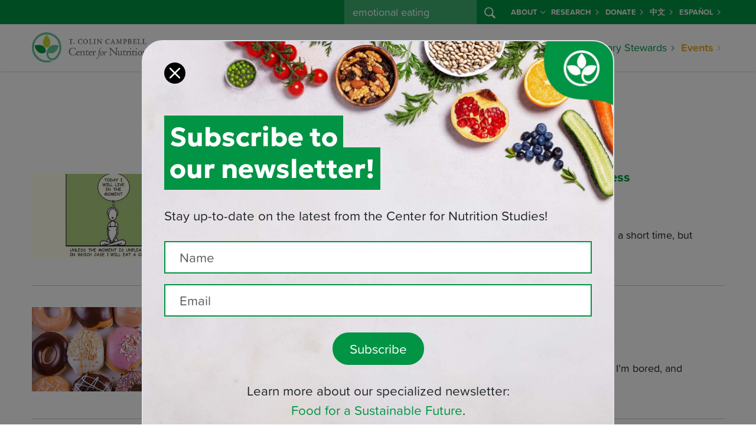

--- FILE ---
content_type: text/html; charset=UTF-8
request_url: https://nutritionstudies.org/?s=emotional+eating
body_size: 15459
content:

<!doctype html>
<html lang="en-US">
<head>
  
  <script>
  window.dataLayer = window.dataLayer || [];
</script>
<!-- Google Tag Manager -->
<script>
  (function(w, d, s, l, i) {
    w[l] = w[l] || [];
    w[l].push({
      'gtm.start': new Date().getTime(),
      event: 'gtm.js'
    });
    var f = d.getElementsByTagName(s)[0],
      j = d.createElement(s),
      dl = l != 'dataLayer' ? '&l=' + l : '';
    j.async = true;
    j.src =
      'https://www.googletagmanager.com/gtm.js?id=' + i + dl;
    f.parentNode.insertBefore(j, f);
  })(window, document, 'script', 'dataLayer', 'GTM-PVNXRRL');
</script>
<!-- End Google Tag Manager -->
  
  <script src="//cdn.trackdesk.com/tracking.js"></script>
  <script>
    (function(t, d, k) {
      (t[k] = t[k] || []).push(d);
      t[d] = t[d] || t[k].f || function() {
        (t[d].q = t[d].q || []).push(arguments)
      }
    })(window, "trackdesk", "TrackdeskObject");

    trackdesk('cns', 'click');
  </script>
  
  <meta charset="utf-8">
  <meta name="referrer" content="no-referrer-when-downgrade">
  <meta http-equiv="x-ua-compatible" content="ie=edge">
  <meta name="viewport" content="width=device-width, initial-scale=1, shrink-to-fit=no">
  
  <link rel="stylesheet" href="https://use.typekit.net/wlz3yjs.css">
  
  <link rel="apple-touch-icon" sizes="180x180" href="/apple-touch-icon.png">
  <link rel="icon" type="image/png" sizes="32x32" href="/favicon-32x32.png">
  <link rel="icon" type="image/png" sizes="16x16" href="/favicon-16x16.png">
  <link rel="manifest" href="/site.webmanifest">
  <link rel="mask-icon" href="/safari-pinned-tab.svg" color="#5bbad5">
  <meta name="msapplication-TileColor" content="#da532c">
  <meta name="theme-color" content="#ffffff">
  
  <link rel='dns-prefetch' href='//cdn.nutritionstudies.org' /><style type="text/css" id="wpml-ls-inline-styles-additional-css">.wpml-ls-slot-29 a, .wpml-ls-slot-29 a:visited { color:#009345!important; font-weight:700!important; }</style>
<meta name='robots' content='noindex, follow' />
	<style>img:is([sizes="auto" i], [sizes^="auto," i]) { contain-intrinsic-size: 3000px 1500px }</style>
	<link rel="alternate" hreflang="es-es" href="https://nutritionstudies.org/es/?s=emotional+eating" />
<link rel="alternate" hreflang="en-us" href="https://nutritionstudies.org/?s=emotional+eating" />
<link rel="alternate" hreflang="x-default" href="https://nutritionstudies.org/?s=emotional+eating" />

	<!-- This site is optimized with the Yoast SEO plugin v26.0 - https://yoast.com/wordpress/plugins/seo/ -->
	<title>You searched for emotional eating - Center for Nutrition Studies - 1</title>
	<meta property="og:locale" content="en_US" />
	<meta property="og:type" content="article" />
	<meta property="og:title" content="You searched for emotional eating - Center for Nutrition Studies - 1" />
	<meta property="og:url" content="https://nutritionstudies.org/search/emotional+eating/" />
	<meta property="og:site_name" content="Center for Nutrition Studies" />
	<meta property="og:image" content="https://cdn.nutritionstudies.org/wp-content/uploads/2016/08/center-for-nutrition-studies-logo.png" />
	<meta property="og:image:width" content="400" />
	<meta property="og:image:height" content="400" />
	<meta property="og:image:type" content="image/png" />
	<meta name="twitter:card" content="summary_large_image" />
	<meta name="twitter:title" content="You searched for emotional eating - Center for Nutrition Studies - 1" />
	<meta name="twitter:site" content="@tcolincampbellf" />
	<script type="application/ld+json" class="yoast-schema-graph">{"@context":"https://schema.org","@graph":[{"@type":["CollectionPage","SearchResultsPage"],"@id":"https://nutritionstudies.org/?s=emotional%20eating","url":"https://nutritionstudies.org/?s=emotional%20eating","name":"You searched for emotional eating - Center for Nutrition Studies - 1","isPartOf":{"@id":"https://nutritionstudies.org/#website"},"primaryImageOfPage":{"@id":"#primaryimage"},"image":{"@id":"#primaryimage"},"thumbnailUrl":"https://cdn.nutritionstudies.org/wp-content/uploads/2014/01/overcoming-emotional-eating.jpg","inLanguage":"en-US"},{"@type":"ImageObject","inLanguage":"en-US","@id":"#primaryimage","url":"https://cdn.nutritionstudies.org/wp-content/uploads/2014/01/overcoming-emotional-eating.jpg","contentUrl":"https://cdn.nutritionstudies.org/wp-content/uploads/2014/01/overcoming-emotional-eating.jpg","width":600,"height":312,"caption":"Overcoming Emotional Eating"},{"@type":"WebSite","@id":"https://nutritionstudies.org/#website","url":"https://nutritionstudies.org/","name":"Center for Nutrition Studies","description":"Food. Science. Health.","publisher":{"@id":"https://nutritionstudies.org/#organization"},"potentialAction":[{"@type":"SearchAction","target":{"@type":"EntryPoint","urlTemplate":"https://nutritionstudies.org/?s={search_term_string}"},"query-input":{"@type":"PropertyValueSpecification","valueRequired":true,"valueName":"search_term_string"}}],"inLanguage":"en-US"},{"@type":"Organization","@id":"https://nutritionstudies.org/#organization","name":"T. Colin Campbell Center for Nutrition Studies","url":"https://nutritionstudies.org/","logo":{"@type":"ImageObject","inLanguage":"en-US","@id":"https://nutritionstudies.org/#/schema/logo/image/","url":"https://cdn.nutritionstudies.org/wp-content/uploads/2025/04/cns-logo-symbol.png","contentUrl":"https://cdn.nutritionstudies.org/wp-content/uploads/2025/04/cns-logo-symbol.png","width":1376,"height":1377,"caption":"T. Colin Campbell Center for Nutrition Studies"},"image":{"@id":"https://nutritionstudies.org/#/schema/logo/image/"},"sameAs":["https://www.facebook.com/nutritionstudies","https://x.com/tcolincampbellf","https://www.instagram.com/nutritionstudies/","https://www.linkedin.com/company/t-colin-campbell-center-for-nutrition-studies","https://www.pinterest.com/tcccns","https://www.youtube.com/user/nutritionstudies"]}]}</script>
	<!-- / Yoast SEO plugin. -->


<link rel='dns-prefetch' href='//cdn.nutritionstudies.org' />
<link rel="alternate" type="application/rss+xml" title="Center for Nutrition Studies &raquo; Search Results for &#8220;emotional eating&#8221; Feed" href="https://nutritionstudies.org/search/emotional+eating/feed/rss2/" />
<script>
window._wpemojiSettings = {"baseUrl":"https:\/\/s.w.org\/images\/core\/emoji\/16.0.1\/72x72\/","ext":".png","svgUrl":"https:\/\/s.w.org\/images\/core\/emoji\/16.0.1\/svg\/","svgExt":".svg","source":{"concatemoji":"https:\/\/cdn.nutritionstudies.org\/wp-includes\/js\/wp-emoji-release.min.js?ver=6.8.2"}};
/*! This file is auto-generated */
!function(s,n){var o,i,e;function c(e){try{var t={supportTests:e,timestamp:(new Date).valueOf()};sessionStorage.setItem(o,JSON.stringify(t))}catch(e){}}function p(e,t,n){e.clearRect(0,0,e.canvas.width,e.canvas.height),e.fillText(t,0,0);var t=new Uint32Array(e.getImageData(0,0,e.canvas.width,e.canvas.height).data),a=(e.clearRect(0,0,e.canvas.width,e.canvas.height),e.fillText(n,0,0),new Uint32Array(e.getImageData(0,0,e.canvas.width,e.canvas.height).data));return t.every(function(e,t){return e===a[t]})}function u(e,t){e.clearRect(0,0,e.canvas.width,e.canvas.height),e.fillText(t,0,0);for(var n=e.getImageData(16,16,1,1),a=0;a<n.data.length;a++)if(0!==n.data[a])return!1;return!0}function f(e,t,n,a){switch(t){case"flag":return n(e,"\ud83c\udff3\ufe0f\u200d\u26a7\ufe0f","\ud83c\udff3\ufe0f\u200b\u26a7\ufe0f")?!1:!n(e,"\ud83c\udde8\ud83c\uddf6","\ud83c\udde8\u200b\ud83c\uddf6")&&!n(e,"\ud83c\udff4\udb40\udc67\udb40\udc62\udb40\udc65\udb40\udc6e\udb40\udc67\udb40\udc7f","\ud83c\udff4\u200b\udb40\udc67\u200b\udb40\udc62\u200b\udb40\udc65\u200b\udb40\udc6e\u200b\udb40\udc67\u200b\udb40\udc7f");case"emoji":return!a(e,"\ud83e\udedf")}return!1}function g(e,t,n,a){var r="undefined"!=typeof WorkerGlobalScope&&self instanceof WorkerGlobalScope?new OffscreenCanvas(300,150):s.createElement("canvas"),o=r.getContext("2d",{willReadFrequently:!0}),i=(o.textBaseline="top",o.font="600 32px Arial",{});return e.forEach(function(e){i[e]=t(o,e,n,a)}),i}function t(e){var t=s.createElement("script");t.src=e,t.defer=!0,s.head.appendChild(t)}"undefined"!=typeof Promise&&(o="wpEmojiSettingsSupports",i=["flag","emoji"],n.supports={everything:!0,everythingExceptFlag:!0},e=new Promise(function(e){s.addEventListener("DOMContentLoaded",e,{once:!0})}),new Promise(function(t){var n=function(){try{var e=JSON.parse(sessionStorage.getItem(o));if("object"==typeof e&&"number"==typeof e.timestamp&&(new Date).valueOf()<e.timestamp+604800&&"object"==typeof e.supportTests)return e.supportTests}catch(e){}return null}();if(!n){if("undefined"!=typeof Worker&&"undefined"!=typeof OffscreenCanvas&&"undefined"!=typeof URL&&URL.createObjectURL&&"undefined"!=typeof Blob)try{var e="postMessage("+g.toString()+"("+[JSON.stringify(i),f.toString(),p.toString(),u.toString()].join(",")+"));",a=new Blob([e],{type:"text/javascript"}),r=new Worker(URL.createObjectURL(a),{name:"wpTestEmojiSupports"});return void(r.onmessage=function(e){c(n=e.data),r.terminate(),t(n)})}catch(e){}c(n=g(i,f,p,u))}t(n)}).then(function(e){for(var t in e)n.supports[t]=e[t],n.supports.everything=n.supports.everything&&n.supports[t],"flag"!==t&&(n.supports.everythingExceptFlag=n.supports.everythingExceptFlag&&n.supports[t]);n.supports.everythingExceptFlag=n.supports.everythingExceptFlag&&!n.supports.flag,n.DOMReady=!1,n.readyCallback=function(){n.DOMReady=!0}}).then(function(){return e}).then(function(){var e;n.supports.everything||(n.readyCallback(),(e=n.source||{}).concatemoji?t(e.concatemoji):e.wpemoji&&e.twemoji&&(t(e.twemoji),t(e.wpemoji)))}))}((window,document),window._wpemojiSettings);
</script>
<style id='wp-emoji-styles-inline-css'>

	img.wp-smiley, img.emoji {
		display: inline !important;
		border: none !important;
		box-shadow: none !important;
		height: 1em !important;
		width: 1em !important;
		margin: 0 0.07em !important;
		vertical-align: -0.1em !important;
		background: none !important;
		padding: 0 !important;
	}
</style>
<link rel='stylesheet' id='wp-postratings-css' href='https://cdn.nutritionstudies.org/wp-content/plugins/wp-postratings/css/postratings-css.css?ver=1.91.1' media='all' />
<link rel='stylesheet' id='app/0-css' href='https://cdn.nutritionstudies.org/wp-content/themes/nutritionstudies/public/css/app.94fbfe.css' media='all' />
<script src="https://cdn.nutritionstudies.org/wp-includes/js/jquery/jquery.min.js?ver=3.7.1" id="jquery-core-js"></script>
<link rel="EditURI" type="application/rsd+xml" title="RSD" href="https://nutritionstudies.org/xmlrpc.php?rsd" />
<meta name="generator" content="WordPress 6.8.2" />
<meta name="generator" content="WPML ver:4.7.3 stt:1,2;" />
</head>

<div class="modal fade" id="cns-newsletter-popup" data-popup="true" tabindex="-1" role="dialog" aria-labelledby="cns-newsletter-popup-label" aria-hidden="true">
  <div class="modal-dialog modal-lg" role="document">
    <div class="modal-content bg-white border border-2">
      <button type="button" class="btn-close btn-close-white p-2 bg-white rounded-circle opacity-100" data-bs-dismiss="modal" aria-label="Close"></button>
      <div class="modal-body">
        <div class="row mt-5">
          <div class="col">
            <div class="d-none d-sm-block">
              <h1 class="position-relative z-2 d-inline-block f-geologica display-6 fw-bold bg-success text-white px-2 py-2 mb-0">Subscribe to</h1>
              <br>
              <h1 class="position-relative z-1 d-inline-block f-geologica display-6 fw-bold bg-success text-white px-2 py-2 mb-0 mt-n3">our newsletter!</h1>
            </div>
            <div class="d-block d-sm-none">
              <h1 class="text-center position-relative z-2 d-inline-block f-geologica display-6 fw-bold bg-success text-white px-2 py-2 mb-0">Subscribe to our newsletter!</h1>
            </div>
            <p class="lead my-4">Stay up-to-date on the latest from the Center for Nutrition Studies!</p>
            <form action="" method="post" id="cns-newsletter-popup-mailchimp-form" class="mailchimp-form mailchimp-form-light" data-mailchimp="true">
  <div style="position:absolute; left:-9999px; top: -9999px;">
    <input type="text" name="bot" autocomplete="off">
  </div>
  <input type="hidden" name="list" value="9941e1caac">
  <input type="hidden" name="tags" value="Plant-Based Nutrition Interest">
  <input type="hidden" name="event" value="new-newsletter-subscriber">
  <input type="hidden" name="cookie" value="cns_newsletter_subscribed">
  <div class="form-group mb-0">
    <div class="input-group mb-3">
      <input type="text" class="form-control form-control-lg" name="name" id="cns-newsletter-popup-mailchimp-form-name" aria-label="Name" placeholder=" Name " required>
    </div>
    <div class="input-group mb-4">
      <input type="email" class="form-control form-control-lg" name="email" id="cns-newsletter-popup-mailchimp-form-email" aria-label="Recipient's email" placeholder=" Email " required>
    </div>
    <div class="input-group mt-4 justify-content-center">
      <button id="cns-newsletter-popup-mailchimp-form-submit-button" class="btn btn-lg btn-rounded btn-success" type="submit" data-ga-event-trigger="click" data-ga-event-name="newsletter-list,newsletter-list-newsletter-popup"> Subscribe </button>
    </div>
        <div id="newsletter-food-sustainable-tagline" class="my-4">
      <p class="mb-3">Learn more about our specialized newsletter: <span class="d-lg-inline-block"><a href="https://nutritionstudies.org/newsletter/food-for-a-sustainable-future/">Food for a Sustainable Future</a>.</span></p>
    </div>
      </div>
</form>
<div class="messages ">
      <p class="mb-0 mailchimp-success" style="display:none;"> Thank you, your sign-up request was successful! </p>
    <p class="mb-0 mailchimp-failure" style="display:none;"> Oops! Something went wrong, please contact newsletter@nutritionstudies.org </p>
</div>
          </div>
        </div>
      </div>
    </div>
  </div>
</div>

<body data-rsssl=1 class="search search-results wp-embed-responsive wp-theme-nutritionstudies">
  <!-- Google Tag Manager (noscript) -->
<noscript><iframe src="https://www.googletagmanager.com/ns.html?id=GTM-PVNXRRL" height="0" width="0" style="display:none;visibility:hidden"></iframe></noscript>
<!-- End Google Tag Manager (noscript) -->
      
  <div id="app">
    <header id="cns-header" class="">
  <nav id="cns-org-menu" class="bg-success d-none d-lg-block" data-bs-theme="dark">
    <div class="container-lg h-100">
      <div class="row h-100">
        <div class="col h-100">
          <ul class="small navbar-nav flex-row justify-content-end h-100">
            
            <div class="d-flex flex-row me-2">
              <form id="cns-search-form" role="search" method="get" action="https://nutritionstudies.org/">
  <div class="input-group">
    
    <input name="s" class="form-control" type="search" placeholder=" search " id="cns-search-input" value="emotional eating">
    <button id="cns-search-btn" class="btn btn-success" type="submit">
      <i class="bi bi-search"></i>
    </button>
  </div>
</form>
            </div>
            <li class="nav-item d-flex flex-row align-items-center dropdown">
              <a class="nav-link link-light dropdown-toggle d-flex flex-row align-items-center" href="#" id="navbarDropdown48063" role="button" data-bs-toggle="dropdown" aria-haspopup="true" aria-expanded="false">About<i class="ms-1 bi bi-chevron-down"></i></a>
        
        <div class="dropdown-menu dropdown-menu-center bg-success" aria-labelledby="navbarDropdown48063">
          <div class="container-lg">
            <div class="row g-0 w-100">
              <div class="col-lg">
                                  <a class="dropdown-item link-light " href="https://nutritionstudies.org/about/">About Us</a>
                                  <a class="dropdown-item link-light " href="https://nutritionstudies.org/about/dr-t-colin-campbell/">Dr. T. Colin Campbell</a>
                                  <a class="dropdown-item link-light " href="https://nutritionstudies.org/about/staff-executive-board/">Staff &#038; Executive Board</a>
                                  <a class="dropdown-item link-light " href="https://nutritionstudies.org/about/medical-advisory-board/">Medical Advisory Board</a>
                                  <a class="dropdown-item link-light " href="https://nutritionstudies.org/news/">News</a>
                                  <a class="dropdown-item link-light " href="https://nutritionstudies.org/write-for-us/">Write For Us</a>
                                  <a class="dropdown-item link-light " href="https://nutritionstudies.org/about/contact/">Contact Us</a>
                                  <a class="dropdown-item link-light " href="https://nutritionstudies.org/refund-policy/">Refund Policy</a>
                              </div>
            </div>
          </div>
        </div>
        
          </li>
      <li class="nav-item d-flex flex-row align-items-center ">
              <a class="nav-link d-flex flex-row align-items-center link-light" href="https://nutritionstudies.org/research/">Research <i class="ms-1 bi bi-chevron-right"></i></a>
          </li>
      <li class="nav-item d-flex flex-row align-items-center ">
              <a class="nav-link d-flex flex-row align-items-center link-light" href="https://nutritionstudies.org/about/donate/">Donate <i class="ms-1 bi bi-chevron-right"></i></a>
          </li>
      <li class="nav-item d-flex flex-row align-items-center ">
              <a class="nav-link d-flex flex-row align-items-center link-light" href="https://nutritionstudies.com.cn/#/index">中文 <i class="ms-1 bi bi-chevron-right"></i></a>
          </li>
              <li class="nav-item d-flex flex-row align-items-center "><a class="nav-link d-flex flex-row align-items-center link-light" href="https://nutritionstudies.org/es/?s=emotional+eating">Español <i class="ms-1 bi bi-chevron-right"></i></a></li>          </ul>
        </div>
      </div>
    </div>
  </nav>
  <nav id="cns-main-menu" class="navbar navbar-expand-lg" data-bs-theme="light">
    <div class="container-lg h-100">
      <div id="cns-main-menu-logo">
                <a title="T. Colin Campbell Center for Nutrition Studies" href="https://nutritionstudies.org/">
          <img alt="T. Colin Campbell Center for Nutrition Studies" width="250" class="img-fluid d-none d-xl-block" src="https://cdn.nutritionstudies.org/wp-content/themes/nutritionstudies/public/images/cns-logo.1f1145.png" srcset="https://cdn.nutritionstudies.org/wp-content/themes/nutritionstudies/public/images/cns-logo.1f1145.png, https://cdn.nutritionstudies.org/wp-content/themes/nutritionstudies/public/images/cns-logo@2x.f3f27d.png 2x">
          <img alt="T. Colin Campbell Center for Nutrition Studies" width="175" class="img-fluid d-block d-xl-none" src="https://cdn.nutritionstudies.org/wp-content/themes/nutritionstudies/public/images/cns-logo.1f1145.png" srcset="https://cdn.nutritionstudies.org/wp-content/themes/nutritionstudies/public/images/cns-logo.1f1145.png, https://cdn.nutritionstudies.org/wp-content/themes/nutritionstudies/public/images/cns-logo@2x.f3f27d.png 2x">
        </a>
              </div>
      
      <button class="navbar-toggler collapsed" type="button" data-bs-toggle="offcanvas-collapse-menu">
        <span class="icon-bar top-bar"></span>
        <span class="icon-bar middle-bar"></span>
        <span class="icon-bar bottom-bar"></span>
      </button>
      <div class="collapse navbar-collapse offcanvas-collapse-menu p-4 p-lg-0 flex-column align-items-end" id="cns-menu-collapse">
        <div class="d-flex d-lg-none flex-row"> <form id="cns-search-form" role="search" method="get" action="https://nutritionstudies.org/">
  <div class="input-group">
    
    <input name="s" class="form-control" type="search" placeholder=" search " id="cns-search-input" value="emotional eating">
    <button id="cns-search-btn" class="btn btn-success" type="submit">
      <i class="bi bi-search"></i>
    </button>
  </div>
</form>
 </div>
        
        <ul class="navbar-nav ml-auto">
          <li class="nav-item dropdown mega-menu">
              <a class="nav-link d-flex flex-row align-items-center dropdown-toggle" href="#" id="navbarDropdown21438" role="button" data-bs-toggle="dropdown" aria-haspopup="true" aria-expanded="false">Courses<i class="ms-1 bi bi-chevron-down"></i></a>
        
                  <div class="dropdown-menu" aria-labelledby="navbarDropdown21438">
            
            <div class="row justify-content-center flex-lg-nowrap">
              
                                  <div class="col-lg-3 mb-3 mb-lg-0">
    <div class="featured-courses-card-widget featured-widget-card mt-2">
        <div class="card">
            <a href="https://nutritionstudies.org/courses/">
                <img width="1200" height="628" loading="lazy"  alt="Certificates and Courses" class="img-fluid" src="https://cdn.nutritionstudies.org/wp-content/uploads/2025/01/course-featured-image-cooking-course-bundle.jpg">
            </a>
            <div class="card-body"><a href="https://nutritionstudies.org/courses/">Browse All Programs and Courses</a></div>
        </div>
    </div>
    </div>                                                                                          <div class="col-lg-auto">
                                          <a class="dropdown-item column-2 dropdown-header" href="https://nutritionstudies.org/courses/">
                                                  <span class="underline">Certificate Programs</span>
                                              </a>
                                          <a class="dropdown-item column-2" href="https://nutritionstudies.org/courses/plant-based-nutrition/">
                                                  Plant-Based Nutrition
                                              </a>
                                          <a class="dropdown-item column-2" href="https://nutritionstudies.org/courses/food-and-sustainability/">
                                                  Food &amp; Sustainability
                                              </a>
                                      </div>
                                                                <div class="col-lg-auto">
                                          <a class="dropdown-item column-3 dropdown-header" href="https://nutritionstudies.org/courses/">
                                                  <span class="underline">Cooking Courses</span>
                                              </a>
                                          <a class="dropdown-item column-3" href="https://nutritionstudies.org/courses/wfpb-cooking-beginners/">
                                                  Whole Food, Plant-Based Cooking: A Beginner’s Course
                                              </a>
                                          <a class="dropdown-item column-3" href="https://nutritionstudies.org/courses/wfpb-cooking-meal-planning/">
                                                  Whole Food, Plant-Based Cooking: Meal Planning Made Easy
                                              </a>
                                      </div>
                                                                <div class="col-lg-auto">
                                          <a class="dropdown-item column-4 dropdown-header" href="https://nutritionstudies.org/classes/">
                                                  <span class="underline">Classes</span>
                                              </a>
                                          <a class="dropdown-item column-4" href="https://nutritionstudies.org/cook-along-classes/">
                                                  Cook Along Classes With Chef Del
                                              </a>
                                          <a class="dropdown-item column-4" href="https://nutritionstudies.org/in-depth-with-the-doctors/">
                                                  In-Depth with the Doctors
                                              </a>
                                      </div>
                                          </div>
          </div>
          
                
      
    </li>
      <li class="nav-item dropdown">
              <a class="nav-link d-flex flex-row align-items-center dropdown-toggle" href="#" id="navbarDropdown43326" role="button" data-bs-toggle="dropdown" aria-haspopup="true" aria-expanded="false">Communities<i class="ms-1 bi bi-chevron-down"></i></a>
        
                  <div class="dropdown-menu dropdown-menu-center" aria-labelledby="navbarDropdown43326">
            <div class="container-lg">
              <div class="row g-0 w-100">
                <div class="col-lg">
                                      <a class="dropdown-item " href="https://nutritionstudies.org/cns-kitchen/">Join CNS Kitchen</a>
                                      <a class="dropdown-item " href="https://nutritionstudies.org/whole-communities/">Join Whole Communities</a>
                                  </div>
              </div>
            </div>
          </div>
                
      
    </li>
      <li class="nav-item dropdown mega-menu">
              <a class="nav-link d-flex flex-row align-items-center dropdown-toggle" href="#" id="navbarDropdown48079" role="button" data-bs-toggle="dropdown" aria-haspopup="true" aria-expanded="false">Articles<i class="ms-1 bi bi-chevron-down"></i></a>
        
                  <div class="dropdown-menu" aria-labelledby="navbarDropdown48079">
            
            <div class="row justify-content-center flex-lg-nowrap">
              
                              <div class="col-lg-3 mb-3 mb-lg-0">  <div class="featured-article-card-widget featured-widget-card">
      <a href="https://nutritionstudies.org/tipping-points-and-food/" class="pl-0 mb-2 dropdown-item dropdown-header">
          <span class="underline">Featured Article</span>
      </a>
      <div class="card">
          <a href="https://nutritionstudies.org/tipping-points-and-food/">
              <img width="1200" height="628" loading="lazy" class="img-fluid" src="https://cdn.nutritionstudies.org/wp-content/uploads/2025/12/Article-Featured-Images-1.png" alt="Tipping Points and Food">
          </a>
          <div class="card-body">
              <a href="https://nutritionstudies.org/tipping-points-and-food/">Tipping Points and Food</a>
          </div>
      </div>
  </div></div>                                                                                          <div class="col-lg-auto">
                                          <a class="dropdown-item column-2 dropdown-header d-none d-lg-block" href="https://nutritionstudies.org/topics/">
                                                  <span class="underline">Articles</span>
                                              </a>
                                          <a class="dropdown-item column-2" href="https://nutritionstudies.org/topics/">
                                                  All Topics
                                              </a>
                                          <a class="dropdown-item column-2" href="https://nutritionstudies.org/topics/disease/">
                                                  Disease
                                              </a>
                                          <a class="dropdown-item column-2" href="https://nutritionstudies.org/topics/food-sustainability/">
                                                  Food Sustainability
                                              </a>
                                          <a class="dropdown-item column-2" href="https://nutritionstudies.org/topics/family/">
                                                  Family &amp; Kids
                                              </a>
                                          <a class="dropdown-item column-2" href="https://nutritionstudies.org/topics/fitness/">
                                                  Fitness
                                              </a>
                                      </div>
                                                                <div class="col-lg-auto">
                                          <a class="dropdown-item column-3 d-none d-lg-block invisible dropdown-header" href="#">
                                                  <span class="underline">Articles</span>
                                              </a>
                                          <a class="dropdown-item column-3" href="https://nutritionstudies.org/topics/in-the-kitchen/">
                                                  In The Kitchen
                                              </a>
                                          <a class="dropdown-item column-3" href="https://nutritionstudies.org/topics/nutrition-science/">
                                                  Nutrition Science
                                              </a>
                                          <a class="dropdown-item column-3" href="https://nutritionstudies.org/topics/social-issues/">
                                                  Social Issues
                                              </a>
                                          <a class="dropdown-item column-3" href="https://nutritionstudies.org/topics/success-stories/">
                                                  Success Stories
                                              </a>
                                          <a class="dropdown-item column-3" href="https://nutritionstudies.org/topics/wellness/">
                                                  Wellness
                                              </a>
                                      </div>
                                          </div>
          </div>
          
                
      
    </li>
      <li class="nav-item dropdown mega-menu">
              <a class="nav-link d-flex flex-row align-items-center dropdown-toggle" href="#" id="navbarDropdown21436" role="button" data-bs-toggle="dropdown" aria-haspopup="true" aria-expanded="false">Recipes<i class="ms-1 bi bi-chevron-down"></i></a>
        
                  <div class="dropdown-menu" aria-labelledby="navbarDropdown21436">
            
            <div class="row justify-content-center flex-lg-nowrap">
              
                                <div class="col-lg-3 mb-3 mb-lg-0">
  <div class="featured-recipe-card-widget featured-widget-card">
      <a href="https://nutritionstudies.org/recipes/main-dish/cauliflower-rice-stir-fry/" class="pl-0 mb-2 dropdown-item dropdown-header"><span class="underline">Featured Recipe</span></a>
      <div class="card">
          <a href="https://nutritionstudies.org/recipes/main-dish/cauliflower-rice-stir-fry/"><img width="1200" height="628" loading="lazy" class="img-fluid" src="https://cdn.nutritionstudies.org/wp-content/uploads/2025/05/cauliflower-rice-stir-fry-1200x628.jpg" alt="Cauliflower Rice Stir-Fry"></a>
          <div class="card-body">
              <a href="https://nutritionstudies.org/recipes/main-dish/cauliflower-rice-stir-fry/">Cauliflower Rice Stir-Fry</a>
              <footer class="recipe-card-rating"><img src="https://nutritionstudies.org/wp-content/plugins/wp-postratings/images/cns/rating_on.gif" alt="4 votes, average: 2.25 out of 5" title="4 votes, average: 2.25 out of 5" class="post-ratings-image" /><img src="https://nutritionstudies.org/wp-content/plugins/wp-postratings/images/cns/rating_on.gif" alt="4 votes, average: 2.25 out of 5" title="4 votes, average: 2.25 out of 5" class="post-ratings-image" /><img src="https://nutritionstudies.org/wp-content/plugins/wp-postratings/images/cns/rating_half.gif" alt="4 votes, average: 2.25 out of 5" title="4 votes, average: 2.25 out of 5" class="post-ratings-image" /><img src="https://nutritionstudies.org/wp-content/plugins/wp-postratings/images/cns/rating_off.gif" alt="4 votes, average: 2.25 out of 5" title="4 votes, average: 2.25 out of 5" class="post-ratings-image" /><img src="https://nutritionstudies.org/wp-content/plugins/wp-postratings/images/cns/rating_off.gif" alt="4 votes, average: 2.25 out of 5" title="4 votes, average: 2.25 out of 5" class="post-ratings-image" /><span class="post-ratings-users">(4)</small></footer>
          </div>
      </div>
  </div>
  </div>                                                                                          <div class="col-lg-auto">
                                          <a class="dropdown-item column-2 dropdown-header d-none d-lg-block" href="https://nutritionstudies.org/recipes/">
                                                  <span class="underline">Recipes</span>
                                              </a>
                                          <a class="dropdown-item column-2" href="https://nutritionstudies.org/recipes/">
                                                  All Recipes
                                              </a>
                                          <a class="dropdown-item column-2" href="https://nutritionstudies.org/recipes/appetizer/">
                                                  Appetizers
                                              </a>
                                          <a class="dropdown-item column-2" href="https://nutritionstudies.org/recipes/beverages/">
                                                  Beverages
                                              </a>
                                          <a class="dropdown-item column-2" href="https://nutritionstudies.org/recipes/breakfast/">
                                                  Breakfast
                                              </a>
                                          <a class="dropdown-item column-2" href="https://nutritionstudies.org/recipes/condiments/">
                                                  Condiments
                                              </a>
                                          <a class="dropdown-item column-2" href="https://nutritionstudies.org/recipes/dessert/">
                                                  Desserts
                                              </a>
                                          <a class="dropdown-item column-2" href="https://nutritionstudies.org/recipes/dip-spread/">
                                                  Dips &amp; Spreads
                                              </a>
                                          <a class="dropdown-item column-2" href="https://nutritionstudies.org/recipes/main-dish/">
                                                  Main Dish
                                              </a>
                                      </div>
                                                                <div class="col-lg-auto">
                                          <a class="dropdown-item column-3 d-none d-lg-block invisible dropdown-header" href="#">
                                                  <span class="underline">Recipes</span>
                                              </a>
                                          <a class="dropdown-item column-3" href="https://nutritionstudies.org/recipes/salad-dressing/">
                                                  Salad Dressings
                                              </a>
                                          <a class="dropdown-item column-3" href="https://nutritionstudies.org/recipes/salad/">
                                                  Salads
                                              </a>
                                          <a class="dropdown-item column-3" href="https://nutritionstudies.org/recipes/sauce/">
                                                  Sauces
                                              </a>
                                          <a class="dropdown-item column-3" href="https://nutritionstudies.org/recipes/sides/">
                                                  Side Dishes
                                              </a>
                                          <a class="dropdown-item column-3" href="https://nutritionstudies.org/recipes/snack/">
                                                  Snacks
                                              </a>
                                          <a class="dropdown-item column-3" href="https://nutritionstudies.org/recipes/soup/">
                                                  Soups
                                              </a>
                                      </div>
                                                                <div class="col-lg-auto">
                                          <a class="dropdown-item column-4 dropdown-header" href="https://nutritionstudies.org/t/cooking-tips/">
                                                  <span class="underline">Cooking Tips</span>
                                              </a>
                                          <a class="dropdown-item column-4" href="https://nutritionstudies.org/plant-based-tips-cooking-without-oil/">
                                                  No Oil? No Problem
                                              </a>
                                          <a class="dropdown-item column-4" href="https://nutritionstudies.org/plant-based-food-tips-healthy-recipe-substitutions/">
                                                  Ingredient Substitutions
                                              </a>
                                          <a class="dropdown-item column-4" href="https://nutritionstudies.org/top-15-spices-plant-based-cooking/">
                                                  Building Big Flavor
                                              </a>
                                          <a class="dropdown-item column-4" href="https://nutritionstudies.org/easy-plant-based-meal-prep-breakfast-lunch-dinner/">
                                                  Easy Meal Prep
                                              </a>
                                          <a class="dropdown-item column-4" href="https://nutritionstudies.org/how-to-cook-with-tofu/">
                                                  Perfect Tofu Taste &amp; Texture
                                              </a>
                                          <a class="dropdown-item column-4" href="https://nutritionstudies.org/plant-based-grilling-tips-recipes-and-gear/">
                                                  Get Your Grill On
                                              </a>
                                          <a class="dropdown-item column-4" href="https://nutritionstudies.org/batch-cooking-and-meal-prep-tips-for-a-plant-based-kitchen/">
                                                  Batch Cooking &amp; Meal Prep
                                              </a>
                                          <a class="dropdown-item column-4" href="https://nutritionstudies.org/naturally-sweet-cooking-and-baking-without-added-sugar/">
                                                  Sweetness Without Sugar
                                              </a>
                                      </div>
                                          </div>
          </div>
          
                
      
    </li>
      <li class="nav-item dropdown">
              <a class="nav-link d-flex flex-row align-items-center dropdown-toggle" href="#" id="navbarDropdown42121" role="button" data-bs-toggle="dropdown" aria-haspopup="true" aria-expanded="false">Resources<i class="ms-1 bi bi-chevron-down"></i></a>
        
                  <div class="dropdown-menu dropdown-menu-center" aria-labelledby="navbarDropdown42121">
            <div class="container-lg">
              <div class="row g-0 w-100">
                <div class="col-lg">
                                      <a class="dropdown-item " href="https://nutritionstudies.org/whole-food-plant-based-diet-guide/">Whole Food, Plant-Based Guide</a>
                                      <a class="dropdown-item " href="https://nutritionstudies.org/getting-started/">Free Getting Started Course</a>
                                      <a class="dropdown-item " href="https://nutritionstudies.org/webinars/">Webinar Library</a>
                                      <a class="dropdown-item " href="https://nutritionstudies.org/the-china-study/">The China Study</a>
                                      <a class="dropdown-item " href="https://nutritionstudies.org/whole/">Whole</a>
                                      <a class="dropdown-item " href="https://nutritionstudies.org/the-future-of-nutrition/">The Future of Nutrition</a>
                                  </div>
              </div>
            </div>
          </div>
                
      
    </li>
      <li class="nav-item ">
              <a class="nav-link d-flex flex-row align-items-center" href="https://nutritionstudies.org/planetary-stewards/">Planetary Stewards <i class="ms-1 bi bi-chevron-right"></i></a>
      
    </li>
      <li class="nav-item highlight">
              <a class="nav-link d-flex flex-row align-items-center" href="https://nutritionstudies.org/events/">Events <i class="ms-1 bi bi-chevron-right"></i></a>
      
    </li>
      <li class="nav-item dropdown d-inline-block d-lg-none">
              <a class="nav-link d-flex flex-row align-items-center dropdown-toggle" href="#" id="navbarDropdown21439" role="button" data-bs-toggle="dropdown" aria-haspopup="true" aria-expanded="false">About<i class="ms-1 bi bi-chevron-down"></i></a>
        
                  <div class="dropdown-menu dropdown-menu-center" aria-labelledby="navbarDropdown21439">
            <div class="container-lg">
              <div class="row g-0 w-100">
                <div class="col-lg">
                                      <a class="dropdown-item " href="https://nutritionstudies.org/about/">About Us</a>
                                      <a class="dropdown-item " href="https://nutritionstudies.org/about/dr-t-colin-campbell/">Dr. T. Colin Campbell</a>
                                      <a class="dropdown-item " href="https://nutritionstudies.org/about/staff-executive-board/">Staff &#038; Executive Board</a>
                                      <a class="dropdown-item " href="https://nutritionstudies.org/about/medical-advisory-board/">Medical Advisory Board</a>
                                      <a class="dropdown-item " href="https://nutritionstudies.org/news/">News</a>
                                      <a class="dropdown-item " href="https://nutritionstudies.org/write-for-us/">Write For Us</a>
                                      <a class="dropdown-item " href="https://nutritionstudies.org/about/contact/">Contact Us</a>
                                      <a class="dropdown-item " href="https://nutritionstudies.org/refund-policy/">Refund Policy</a>
                                  </div>
              </div>
            </div>
          </div>
                
      
    </li>
      <li class="nav-item d-inline-block d-lg-none">
              <a class="nav-link d-flex flex-row align-items-center" href="https://nutritionstudies.org/research/">Research <i class="ms-1 bi bi-chevron-right"></i></a>
      
    </li>
      <li class="nav-item d-inline-block d-lg-none">
              <a class="nav-link d-flex flex-row align-items-center" href="https://nutritionstudies.org/about/donate/">Donate <i class="ms-1 bi bi-chevron-right"></i></a>
      
    </li>
      <li class="nav-item d-inline-block d-lg-none">
              <a class="nav-link d-flex flex-row align-items-center" href="https://nutritionstudies.com.cn/#/index">中文 <i class="ms-1 bi bi-chevron-right"></i></a>
      
    </li>
    
  <li class="nav-item d-flex flex-row align-items-center d-inline-block d-lg-none ml-lg-4"><a class="nav-link d-flex flex-row align-items-center text-success" href="https://nutritionstudies.org/es/?s=emotional+eating">Español <i class="ms-1 bi bi-chevron-right"></i></a></li>        </ul>
      </div>
    </div>
  </nav>
</header>

<div id="wrapper">
        <section id="cns-search-blade" class="blade bg-white">
    <div class="container">
      <div class="row">
        <div class="col">
          <div class="page-header">
  <h1>Search Results for emotional eating</h1>
</div>
                                            <article class="col-md-12 post-7737 post type-post status-publish format-standard has-post-thumbnail hentry category-wellness tag-healthy-eating tag-mental-health">
  <div class="row text-center text-md-start">
    <div class="col-md-3 align-self-center">
              <a href="https://nutritionstudies.org/overcoming-emotional-eating/"><img width="480" height="250" src="https://cdn.nutritionstudies.org/wp-content/uploads/2014/01/overcoming-emotional-eating-480x250.jpg" class="mt-2 mb-3 img-fluid wp-post-image" alt="Overcoming Emotional Eating: Techniques for Cultivating Mindfulness" decoding="async" fetchpriority="high" srcset="https://cdn.nutritionstudies.org/wp-content/uploads/2014/01/overcoming-emotional-eating-480x250.jpg 480w, https://cdn.nutritionstudies.org/wp-content/uploads/2014/01/overcoming-emotional-eating-300x156.jpg 300w, https://cdn.nutritionstudies.org/wp-content/uploads/2014/01/overcoming-emotional-eating-385x200.jpg 385w, https://cdn.nutritionstudies.org/wp-content/uploads/2014/01/overcoming-emotional-eating-233x121.jpg 233w, https://cdn.nutritionstudies.org/wp-content/uploads/2014/01/overcoming-emotional-eating.jpg 600w" sizes="(max-width: 480px) 100vw, 480px" /></a>
          </div>
    <div class="col-md-9 align-self-center">
      <header>
        <h5 class="entry-title mb-0"><a href="https://nutritionstudies.org/overcoming-emotional-eating/">Overcoming Emotional Eating: Techniques for Cultivating Mindfulness</a></h5>
        <div class="content-author">
     By  <a href="https://nutritionstudies.org/author/bkelley/" rel="author" class="fn">
      Becka Kelley</a>
  </div>
        <div class="content-date">
  <time itemprop="datePublished" datetime="2014-01-14T19:21:27+00:00">January 14, 2014</time>
 <time itemprop="dateModified" datetime="2023-08-17T11:28:44-04:00"><em>Updated  August 17th, 2023</em></time>
</div>
      </header>
      <div class="entry-summary mt-3">
        <p><span class="excerpt_part">&#8230;often a sign of <strong>emotional</strong> stress. We respond by <strong>emotional eating</strong> which may work for a short time, but usually results in us feel even worse. Have you noticed when&#8230;</span></p>
      </div>
    </div>
  </div>
  <hr class="my-4">
</article>
                                  <article class="col-md-12 post-12419 post type-post status-publish format-standard has-post-thumbnail hentry category-wellness tag-community tag-depression tag-exercise tag-healthy-eating tag-mental-health tag-plant-based-diet tag-sleep tag-society">
  <div class="row text-center text-md-start">
    <div class="col-md-3 align-self-center">
              <a href="https://nutritionstudies.org/do-you-eat-your-emotions-how-to-help-with-binge-eating/"><img width="480" height="250" src="https://cdn.nutritionstudies.org/wp-content/uploads/2016/02/Do-You-Eat-Your-Emotions-How-to-Help-With-Binge-Eating-480x250.jpg" class="mt-2 mb-3 img-fluid wp-post-image" alt="Do You Eat Your Emotions? How to Help With Binge Eating" decoding="async" srcset="https://cdn.nutritionstudies.org/wp-content/uploads/2016/02/Do-You-Eat-Your-Emotions-How-to-Help-With-Binge-Eating-480x250.jpg 480w, https://cdn.nutritionstudies.org/wp-content/uploads/2016/02/Do-You-Eat-Your-Emotions-How-to-Help-With-Binge-Eating-300x156.jpg 300w, https://cdn.nutritionstudies.org/wp-content/uploads/2016/02/Do-You-Eat-Your-Emotions-How-to-Help-With-Binge-Eating-385x200.jpg 385w, https://cdn.nutritionstudies.org/wp-content/uploads/2016/02/Do-You-Eat-Your-Emotions-How-to-Help-With-Binge-Eating-233x121.jpg 233w, https://cdn.nutritionstudies.org/wp-content/uploads/2016/02/Do-You-Eat-Your-Emotions-How-to-Help-With-Binge-Eating.jpg 600w" sizes="(max-width: 480px) 100vw, 480px" /></a>
          </div>
    <div class="col-md-9 align-self-center">
      <header>
        <h5 class="entry-title mb-0"><a href="https://nutritionstudies.org/do-you-eat-your-emotions-how-to-help-with-binge-eating/">Do You Eat Your Emotions? How to Help With Binge Eating</a></h5>
        <div class="content-author">
     By  <a href="https://nutritionstudies.org/author/dsroufe/" rel="author" class="fn">
      Chef Del Sroufe</a>
  </div>
        <div class="content-date">
  <time itemprop="datePublished" datetime="2016-02-19T17:37:46+00:00">February 19, 2016</time>
 <time itemprop="dateModified" datetime="2023-08-17T11:34:35-04:00"><em>Updated  August 17th, 2023</em></time>
</div>
      </header>
      <div class="entry-summary mt-3">
        <p><span class="excerpt_part">I am an <strong>emotional</strong> eater. I eat because I&rsquo;m stressed, I eat because I&rsquo;m sad, I eat because I&rsquo;m bored, and sometimes I eat because I&rsquo;m happy. My <strong>emotional eating</strong>&#8230;</span></p>
      </div>
    </div>
  </div>
  <hr class="my-4">
</article>
                                  <article class="col-md-12 post-12941 post type-post status-publish format-standard has-post-thumbnail hentry category-social-issues tag-healthy-eating tag-mental-health tag-thanksgiving">
  <div class="row text-center text-md-start">
    <div class="col-md-3 align-self-center">
              <a href="https://nutritionstudies.org/emotional-eating-is-a-bad-thing-right/"><img width="480" height="250" src="https://cdn.nutritionstudies.org/wp-content/uploads/2016/07/Emotional-Eating-Is-a-Bad-Thing-Right-480x250.jpg" class="mt-2 mb-3 img-fluid wp-post-image" alt="Emotional Eating Is a Bad Thing, Right?" decoding="async" srcset="https://cdn.nutritionstudies.org/wp-content/uploads/2016/07/Emotional-Eating-Is-a-Bad-Thing-Right-480x250.jpg 480w, https://cdn.nutritionstudies.org/wp-content/uploads/2016/07/Emotional-Eating-Is-a-Bad-Thing-Right-300x156.jpg 300w, https://cdn.nutritionstudies.org/wp-content/uploads/2016/07/Emotional-Eating-Is-a-Bad-Thing-Right-385x200.jpg 385w, https://cdn.nutritionstudies.org/wp-content/uploads/2016/07/Emotional-Eating-Is-a-Bad-Thing-Right-233x121.jpg 233w, https://cdn.nutritionstudies.org/wp-content/uploads/2016/07/Emotional-Eating-Is-a-Bad-Thing-Right-160x83.jpg 160w, https://cdn.nutritionstudies.org/wp-content/uploads/2016/07/Emotional-Eating-Is-a-Bad-Thing-Right.jpg 600w" sizes="(max-width: 480px) 100vw, 480px" /></a>
          </div>
    <div class="col-md-9 align-self-center">
      <header>
        <h5 class="entry-title mb-0"><a href="https://nutritionstudies.org/emotional-eating-is-a-bad-thing-right/">Emotional Eating Is a Bad Thing, Right?</a></h5>
        <div class="content-author">
     By  <a href="https://nutritionstudies.org/author/cheframses/" rel="author" class="fn">
      Chef Ramses</a>
  </div>
        <div class="content-date">
  <time itemprop="datePublished" datetime="2016-07-21T13:16:47+00:00">July 21, 2016</time>
 <time itemprop="dateModified" datetime="2019-01-07T14:35:52-05:00"><em>Updated  January 7th, 2019</em></time>
</div>
      </header>
      <div class="entry-summary mt-3">
        <p><span class="excerpt_part">&#8230;foods we love with the people we love. Essentially, humans are <strong>emotional</strong> eaters But the term <strong>emotional eating</strong>, has a negative ring to it. It&rsquo;s associated with people who use&#8230;</span></p>
      </div>
    </div>
  </div>
  <hr class="my-4">
</article>
                                  <article class="col-md-12 post-51561 post type-post status-publish format-standard has-post-thumbnail hentry category-nutrition-science tag-healthy-eating tag-nutrition-research tag-wellness tag-wholistic">
  <div class="row text-center text-md-start">
    <div class="col-md-3 align-self-center">
              <a href="https://nutritionstudies.org/assessing-the-top-nutrition-trends-of-2023-part-two/"><img width="480" height="250" src="https://cdn.nutritionstudies.org/wp-content/uploads/2023/12/assessing-the-top-nutrition-trends-of-2023-part-two-480x250.jpg" class="mt-2 mb-3 img-fluid wp-post-image" alt="Assessing the Top Nutrition Trends of 2023 (Part Two)" decoding="async" loading="lazy" srcset="https://cdn.nutritionstudies.org/wp-content/uploads/2023/12/assessing-the-top-nutrition-trends-of-2023-part-two-480x250.jpg 480w, https://cdn.nutritionstudies.org/wp-content/uploads/2023/12/assessing-the-top-nutrition-trends-of-2023-part-two-300x157.jpg 300w, https://cdn.nutritionstudies.org/wp-content/uploads/2023/12/assessing-the-top-nutrition-trends-of-2023-part-two-1024x536.jpg 1024w, https://cdn.nutritionstudies.org/wp-content/uploads/2023/12/assessing-the-top-nutrition-trends-of-2023-part-two-768x400.jpg 768w, https://cdn.nutritionstudies.org/wp-content/uploads/2023/12/assessing-the-top-nutrition-trends-of-2023-part-two.jpg 1200w" sizes="auto, (max-width: 480px) 100vw, 480px" /></a>
          </div>
    <div class="col-md-9 align-self-center">
      <header>
        <h5 class="entry-title mb-0"><a href="https://nutritionstudies.org/assessing-the-top-nutrition-trends-of-2023-part-two/">Assessing the Top Nutrition Trends of 2023 (Part Two)</a></h5>
        <div class="content-author">
     By  <a href="https://nutritionstudies.org/author/ndisla/" rel="author" class="fn">
      Nelson Huber-Disla</a>
  </div>
        <div class="content-date">
  <time itemprop="datePublished" datetime="2023-12-15T07:51:48+00:00">December 15, 2023</time>
 </div>
      </header>
      <div class="entry-summary mt-3">
        <p><span class="excerpt_part">&#8230;<strong>eating</strong>, particularly <strong>eating</strong> while watching television, leads to greater food intake.[18] Learn more: 5 Essential Tips for Mindful <strong>Eating</strong>; Top Tips on Mindful <strong>Eating</strong> for Balance References Knickerbocker K. 24&#8230;</span></p>
      </div>
    </div>
  </div>
  <hr class="my-4">
</article>
                                  <article class="col-md-12 post-38996 post type-post status-publish format-standard has-post-thumbnail hentry category-disease category-social-issues tag-anxiety tag-depression tag-eating-disorders tag-healthy-eating tag-lifestyle tag-mental-health">
  <div class="row text-center text-md-start">
    <div class="col-md-3 align-self-center">
              <a href="https://nutritionstudies.org/recovery-from-eating-disorders-my-plant-based-journey/"><img width="480" height="250" src="https://cdn.nutritionstudies.org/wp-content/uploads/2021/09/recovery-from-eating-disorders-my-plant-based-journey.jpg" class="mt-2 mb-3 img-fluid wp-post-image" alt="Recovery From Eating Disorders &#8211; My Plant-Based Journey" decoding="async" loading="lazy" srcset="https://cdn.nutritionstudies.org/wp-content/uploads/2021/09/recovery-from-eating-disorders-my-plant-based-journey.jpg 480w, https://cdn.nutritionstudies.org/wp-content/uploads/2021/09/recovery-from-eating-disorders-my-plant-based-journey-300x156.jpg 300w" sizes="auto, (max-width: 480px) 100vw, 480px" /></a>
          </div>
    <div class="col-md-9 align-self-center">
      <header>
        <h5 class="entry-title mb-0"><a href="https://nutritionstudies.org/recovery-from-eating-disorders-my-plant-based-journey/">Recovery From Eating Disorders &#8211; My Plant-Based Journey</a></h5>
        <div class="content-author">
     By  <a href="https://nutritionstudies.org/author/aduckworth/" rel="author" class="fn">
      April Duckworth</a>
  </div>
        <div class="content-date">
  <time itemprop="datePublished" datetime="2021-09-15T18:26:10+00:00">September 15, 2021</time>
 </div>
      </header>
      <div class="entry-summary mt-3">
        <p><span class="excerpt_part">&#8230;including our mental health and the <strong>emotional</strong> relationship we have to food. References What Are <strong>Eating</strong> Disorders?, American Psychiatric Association , www.psychiatry.org/patients-families<strong>/eating</strong>-disorders/what-are<strong>-eating</strong>-disorders. &ldquo;Stages of Recovery.&rdquo; National <strong>Eating</strong> Disorders Association, The&#8230;</span></p>
      </div>
    </div>
  </div>
  <hr class="my-4">
</article>
                                  <article class="col-md-12 post-44199 post type-post status-publish format-standard has-post-thumbnail hentry category-social-issues tag-diabetes tag-healthy-eating tag-lifestyle tag-obesity tag-plant-based-diet-tips">
  <div class="row text-center text-md-start">
    <div class="col-md-3 align-self-center">
              <a href="https://nutritionstudies.org/overeating-causes-and-solutions/"><img width="480" height="250" src="https://cdn.nutritionstudies.org/wp-content/uploads/2022/09/overeating-causes-and-solutions-480x250.png" class="mt-2 mb-3 img-fluid wp-post-image" alt="Overeating Causes and Solutions" decoding="async" loading="lazy" srcset="https://cdn.nutritionstudies.org/wp-content/uploads/2022/09/overeating-causes-and-solutions.png 480w, https://cdn.nutritionstudies.org/wp-content/uploads/2022/09/overeating-causes-and-solutions-300x156.png 300w" sizes="auto, (max-width: 480px) 100vw, 480px" /></a>
          </div>
    <div class="col-md-9 align-self-center">
      <header>
        <h5 class="entry-title mb-0"><a href="https://nutritionstudies.org/overeating-causes-and-solutions/">Overeating Causes and Solutions</a></h5>
        <div class="content-author">
     By  <a href="https://nutritionstudies.org/author/fdixon/" rel="author" class="fn">
      Frank Dixon</a>
  </div>
        <div class="content-date">
  <time itemprop="datePublished" datetime="2022-09-29T14:46:19+00:00">September 29, 2022</time>
 </div>
      </header>
      <div class="entry-summary mt-3">
        <p><span class="excerpt_part">&#8230;is essential for reducing over<strong>eating</strong> and obesity. Over<strong>eating</strong> is a common response to stress and other negative emotions. Over time, the response becomes habituated and reward circuits form. Over<strong>eating</strong> and&#8230;</span></p>
      </div>
    </div>
  </div>
  <hr class="my-4">
</article>
                                  <article class="col-md-12 post-24487 post type-post status-publish format-standard has-post-thumbnail hentry category-in-the-kitchen category-social-issues tag-covid-19 tag-diabetes tag-exercise tag-healthy-eating tag-mental-health">
  <div class="row text-center text-md-start">
    <div class="col-md-3 align-self-center">
              <a href="https://nutritionstudies.org/why-stress-can-make-you-overeat-and-how-to-stop-it/"><img width="480" height="250" src="https://cdn.nutritionstudies.org/wp-content/uploads/2018/11/why-stress-can-make-you-overeat-and-how-to-stop-It-480x250.jpg" class="mt-2 mb-3 img-fluid wp-post-image" alt="Why Stress Can Make You Overeat and How to Stop It" decoding="async" loading="lazy" srcset="https://cdn.nutritionstudies.org/wp-content/uploads/2018/11/why-stress-can-make-you-overeat-and-how-to-stop-It-480x250.jpg 480w, https://cdn.nutritionstudies.org/wp-content/uploads/2018/11/why-stress-can-make-you-overeat-and-how-to-stop-It-300x156.jpg 300w, https://cdn.nutritionstudies.org/wp-content/uploads/2018/11/why-stress-can-make-you-overeat-and-how-to-stop-It-768x399.jpg 768w, https://cdn.nutritionstudies.org/wp-content/uploads/2018/11/why-stress-can-make-you-overeat-and-how-to-stop-It.jpg 846w" sizes="auto, (max-width: 480px) 100vw, 480px" /></a>
          </div>
    <div class="col-md-9 align-self-center">
      <header>
        <h5 class="entry-title mb-0"><a href="https://nutritionstudies.org/why-stress-can-make-you-overeat-and-how-to-stop-it/">Why Stress Can Make You Overeat and How to Stop It</a></h5>
        <div class="content-author">
     By  <a href="https://nutritionstudies.org/author/thoughton/" rel="author" class="fn">
      Theresa “Sam” Houghton</a>
  </div>
        <div class="content-date">
  <time itemprop="datePublished" datetime="2018-11-27T20:46:11+00:00">November 27, 2018</time>
 <time itemprop="dateModified" datetime="2020-03-24T15:55:46-04:00"><em>Updated  March 24th, 2020</em></time>
</div>
      </header>
      <div class="entry-summary mt-3">
        <p><span class="excerpt_part">&#8230;reasons for your stress <strong>eating</strong>, you can move forward toward a healthier relationship with food. Deepen your knowledge with our Plant-Based Nutrition Certificate. References https://www.health.harvard.edu/newsletter_article/why-stress-causes-people-to-overeat https://www.psychologytoday.com/us/blog/the-mindful-self-express/201308/why-we-gain-weight-when-we-re-stressed-and-how-not https://www.helpguide.org/articles/diets<strong>/emotional-eating</strong>.htm https://www.ncbi.nlm.nih.gov/pmc/articles/PMC3733123/ https://www.nationaleatingdisorders.org/learn/by<strong>-eating</strong>-disorder/bed https://www.medicalnewstoday.com/articles/320935.php&#8230;</span></p>
      </div>
    </div>
  </div>
  <hr class="my-4">
</article>
                                  <article class="col-md-12 post-54072 post type-post status-publish format-standard has-post-thumbnail hentry category-family tag-family-and-children tag-healthy-eating tag-plant-based-diet">
  <div class="row text-center text-md-start">
    <div class="col-md-3 align-self-center">
              <a href="https://nutritionstudies.org/is-your-child-a-picky-eater-avoid-this-common-misstep/"><img width="480" height="250" src="https://cdn.nutritionstudies.org/wp-content/uploads/2025/04/is-your-child-a-picky-eater-avoid-this-common-misstep-480x250.jpg" class="mt-2 mb-3 img-fluid wp-post-image" alt="Is Your Child a Picky Eater? Avoid This Common Misstep" decoding="async" loading="lazy" srcset="https://cdn.nutritionstudies.org/wp-content/uploads/2025/04/is-your-child-a-picky-eater-avoid-this-common-misstep-480x250.jpg 480w, https://cdn.nutritionstudies.org/wp-content/uploads/2025/04/is-your-child-a-picky-eater-avoid-this-common-misstep-300x157.jpg 300w, https://cdn.nutritionstudies.org/wp-content/uploads/2025/04/is-your-child-a-picky-eater-avoid-this-common-misstep-1024x536.jpg 1024w, https://cdn.nutritionstudies.org/wp-content/uploads/2025/04/is-your-child-a-picky-eater-avoid-this-common-misstep-768x400.jpg 768w, https://cdn.nutritionstudies.org/wp-content/uploads/2025/04/is-your-child-a-picky-eater-avoid-this-common-misstep.jpg 1200w" sizes="auto, (max-width: 480px) 100vw, 480px" /></a>
          </div>
    <div class="col-md-9 align-self-center">
      <header>
        <h5 class="entry-title mb-0"><a href="https://nutritionstudies.org/is-your-child-a-picky-eater-avoid-this-common-misstep/">Is Your Child a Picky Eater? Avoid This Common Misstep</a></h5>
        <div class="content-author">
     By  <a href="https://nutritionstudies.org/author/ndisla/" rel="author" class="fn">
      Nelson Huber-Disla</a>
  </div>
        <div class="content-date">
  <time itemprop="datePublished" datetime="2025-04-04T16:42:39+00:00">April 4, 2025</time>
 </div>
      </header>
      <div class="entry-summary mt-3">
        <p><span class="excerpt_part">&#8230;Horst K. Overcoming picky <strong>eating</strong>. <strong>Eating</strong> enjoyment as a central aspect of children&rsquo;s <strong>eating</strong> behaviors. Appetite. 2012;58(2):567-574. doi:10.1016/j.appet.2011.12.019 Elkins A, Zickgraf HF. Picky <strong>eating</strong> and food neophobia: Resemblance and agreement&#8230;</span></p>
      </div>
    </div>
  </div>
  <hr class="my-4">
</article>
                                  <article class="col-md-12 post-4734 post type-post status-publish format-standard has-post-thumbnail hentry category-in-the-kitchen tag-dairy tag-eggs tag-fiber tag-fish tag-fruit tag-healthy-eating tag-lifestyle tag-oil tag-plant-based-diet tag-sugar">
  <div class="row text-center text-md-start">
    <div class="col-md-3 align-self-center">
              <a href="https://nutritionstudies.org/transition-healthful-eating/"><img width="480" height="250" src="https://cdn.nutritionstudies.org/wp-content/uploads/1997/10/Your-Transition-to-Healthful-Eating-480x250.jpg" class="mt-2 mb-3 img-fluid wp-post-image" alt="Your Transition to Healthful Eating" decoding="async" loading="lazy" srcset="https://cdn.nutritionstudies.org/wp-content/uploads/1997/10/Your-Transition-to-Healthful-Eating-480x250.jpg 480w, https://cdn.nutritionstudies.org/wp-content/uploads/1997/10/Your-Transition-to-Healthful-Eating-300x156.jpg 300w, https://cdn.nutritionstudies.org/wp-content/uploads/1997/10/Your-Transition-to-Healthful-Eating-385x200.jpg 385w, https://cdn.nutritionstudies.org/wp-content/uploads/1997/10/Your-Transition-to-Healthful-Eating-233x121.jpg 233w, https://cdn.nutritionstudies.org/wp-content/uploads/1997/10/Your-Transition-to-Healthful-Eating.jpg 600w" sizes="auto, (max-width: 480px) 100vw, 480px" /></a>
          </div>
    <div class="col-md-9 align-self-center">
      <header>
        <h5 class="entry-title mb-0"><a href="https://nutritionstudies.org/transition-healthful-eating/">Your Transition to Healthful Eating</a></h5>
        <div class="content-author">
     By  <a href="https://nutritionstudies.org/author/alan/" rel="author" class="fn">
      Alan Goldhamer, D.C.</a>
  </div>
        <div class="content-date">
  <time itemprop="datePublished" datetime="2010-05-21T22:53:01+00:00">May 21, 2010</time>
 <time itemprop="dateModified" datetime="2018-12-24T10:33:07-05:00"><em>Updated  December 24th, 2018</em></time>
</div>
      </header>
      <div class="entry-summary mt-3">
        <p><span class="excerpt_part">&#8230;diet, but simply understanding the scientific support for it is not always enough to overcome the <strong>emotional</strong> and social roadblocks to healthful <strong>eating</strong>. The most frequently asked questions by people&#8230;</span></p>
      </div>
    </div>
  </div>
  <hr class="my-4">
</article>
                  </div>
      </div>
      <div class="row">
        <div class="col">
          
	<nav class="navigation posts-navigation" aria-label="Posts">
		<h2 class="screen-reader-text">Posts navigation</h2>
		<div class="nav-links"><div class="nav-previous"><a href="https://nutritionstudies.org/page/2/?s=emotional+eating" >Next</a></div></div>
	</nav>
        </div>
      </div>
    </div>
  </section>
  <section id="cns-pbn-certificate-blade" class="blade position-relative mb-0 bg-light">
  <div class="container h-100">
    <div class="row d-flex d-lg-none">
  <div class="col">
    <div id="cns-pbn-certificate-blade-mobile" class="text-center">
      <a href="https://nutritionstudies.org/courses/plant-based-nutrition/" data-ga-event-trigger="click" data-ga-event-name="pbn-certificate-blade-ad">
        <img class="img-fluid" src="https://cdn.nutritionstudies.org/wp-content/themes/nutritionstudies/public/images/courses-pbn-certificate-holder-ad-mobile.770682.jpg" alt="Plant-Based Nutrition">
      </a>
    </div>
  </div>
</div>
<div class="row">
  <div class="col-lg-7 pe-lg-0">
    <div id="cns-pbn-certificate-blade-left" class="bg-nut-milk py-5 px-4 p-lg-5 w-100 h-100">
      <div class="text-center text-lg-start">
        <h4 class="mb-3 fw-normal">Deepen Your <span class="d-inline-block">Knowledge With Our</span></h4>
        <div class="d-none d-lg-block">
          <h1 class="position-relative z-2 d-inline-block f-geologica display-7 fw-bold bg-info text-white px-2 py-2 mb-0">Plant-Based Nutrition</h1>
          <br>
          <h1 class="position-relative z-1 d-inline-block f-geologica display-7 fw-bold bg-info text-white px-2 py-2 mb-0 mt-n2">Certificate</h1>
        </div>
        <div class="d-block d-lg-none">
          <h1 class="position-relative z-2 d-inline-block f-geologica display-7 fw-bold bg-info text-white px-2 py-2 mb-0">Plant-Based Nutrition Certificate</h1>
        </div>
      </div>
      <ul class="list-group checklist mt-4">
        <li class="list-group-item checklist-item lead"><i class="bi bi-check-lg text-info" aria-hidden="true"></i> 23,000+ students</li>
        <li class="list-group-item checklist-item lead"><i class="bi bi-check-lg text-info" aria-hidden="true"></i> 100% online, learn at your own pace</li>
        <li class="list-group-item checklist-item lead"><i class="bi bi-check-lg text-info" aria-hidden="true"></i> No prerequisites</li>
        <li class="list-group-item checklist-item lead"><i class="bi bi-check-lg text-info" aria-hidden="true"></i> Continuing education credits</li>
      </ul>
      <div class="text-lg-start text-center mt-4">
        <a href="https://nutritionstudies.org/courses/plant-based-nutrition/" class="btn btn-lg btn-info btn-rounded" data-ga-event-trigger="click" data-ga-event-name="pbn-certificate-blade-ad">Enroll today</a>
      </div>
    </div>
  </div>
  <div class="col-lg-5 ps-lg-0">
    <a href="https://nutritionstudies.org/courses/plant-based-nutrition/" data-ga-event-trigger="click" data-ga-event-name="pbn-certificate-blade-ad">
      <div id="cns-pbn-certificate-blade-right" class="text-center w-100 h-100"></div>
    </a>
  </div>
</div>
  </div>
</section>
</div>

<footer id="cns-footer" class="blade text-white position-relative">
  <div class="container">
    <div class="row justify-content-center mt-5">
      <div id="cns-footer-social-icons" class="social-icons col-auto text-center mb-3 mb-lg-4">
                <a class="social-link" target="_blank" href="https://www.instagram.com/nutritionstudies/">
          <i class="bi bi-instagram"></i>
        </a>
        <a class="social-link" target="_blank" href="https://www.facebook.com/nutritionstudies">
          <i class="bi bi-facebook"></i>
        </a>
        <a class="social-link" target="_blank" href="https://twitter.com/tcolincampbellf">
          <i class="bi bi-twitter"></i>
        </a>
        <a class="social-link" target="_blank" href="https://www.youtube.com/user/nutritionstudies">
          <i class="bi bi-youtube"></i>
        </a>
        <a class="social-link" target="_blank" href="https://pinterest.com/nutritionstudies">
          <i class="bi bi-pinterest"></i>
        </a>
        <a class="social-link" target="_blank" href="https://www.linkedin.com/company/t-colin-campbell-center-for-nutrition-studies">
          <i class="bi bi-linkedin"></i>
        </a>
              </div>
    </div>
    <div class="row">
      <div class="col-lg-5 mb-4">
        <h5 class="text-muted mt-4 text-center text-lg-start"> Subscribe to our newsletter. Stay up-to-date on the latest from the Center for Nutrition Studies! </h5>
                <form action="" method="post" id="cns-newsletter-footer-mailchimp-form" class="mailchimp-form mailchimp-form-dark" data-mailchimp="true">
  <div style="position:absolute; left:-9999px; top: -9999px;">
    <input type="text" name="bot" autocomplete="off">
  </div>
  <input type="hidden" name="list" value="9941e1caac">
  <input type="hidden" name="tags" value="Plant-Based Nutrition Interest">
  <input type="hidden" name="event" value="new-newsletter-subscriber">
  <input type="hidden" name="cookie" value="cns_newsletter_subscribed">
  <div class="form-group mb-0">
    <div class="input-group mb-3">
      <input type="text" class="form-control form-control-lg" name="name" id="cns-newsletter-footer-mailchimp-form-name" aria-label="Name" placeholder=" Name " required>
    </div>
    <div class="input-group mb-4">
      <input type="email" class="form-control form-control-lg" name="email" id="cns-newsletter-footer-mailchimp-form-email" aria-label="Recipient's email" placeholder=" Email " required>
    </div>
    <div class="input-group mt-4 justify-content-lg-start justify-content-center">
      <button id="cns-newsletter-footer-mailchimp-form-submit-button" class="btn btn-lg btn-rounded btn-light" type="submit" data-ga-event-trigger="click" data-ga-event-name="newsletter-list,newsletter-list-newsletter-footer"> Subscribe </button>
    </div>
        <div id="newsletter-food-sustainable-tagline" class="my-4">
      <p class="mb-3">Learn more about our specialized newsletter: <span class="d-lg-inline-block"><a href="https://nutritionstudies.org/newsletter/food-for-a-sustainable-future/">Food for a Sustainable Future</a>.</span></p>
    </div>
      </div>
</form>
<div class="messages ">
      <p class="mb-0 mailchimp-success" style="display:none;"> Thank you, your sign-up request was successful! </p>
    <p class="mb-0 mailchimp-failure" style="display:none;"> Oops! Something went wrong, please contact newsletter@nutritionstudies.org </p>
</div>
              </div>
      <div class="col-lg">
        <div class="row justify-content-center text-center text-lg-end">
                                    <div class="col-lg">
                <h5 class="text-muted mt-4">Courses</h5>
                <ul class="list-group list-group-flush">
                                      <li class="list-group-item"><a href="https://nutritionstudies.org/courses/">All Programs and Courses</a></li>
                                      <li class="list-group-item"><a href="https://nutritionstudies.org/courses/plant-based-nutrition/">Plant-Based Nutrition Certificate</a></li>
                                      <li class="list-group-item"><a href="https://nutritionstudies.org/courses/food-and-sustainability/">Food &#038; Sustainability Certificate</a></li>
                                      <li class="list-group-item"><a href="https://nutritionstudies.org/courses/wfpb-cooking-beginners/">WFPB Cooking: A Beginner&#039;s Course</a></li>
                                      <li class="list-group-item"><a href="https://nutritionstudies.org/courses/wfpb-cooking-meal-planning/">WFPB Cooking: Meal Planning Made Easy</a></li>
                                      <li class="list-group-item"><a href="https://nutritionstudies.org/cook-along-classes/">Cook Along Classes</a></li>
                                      <li class="list-group-item"><a href="https://nutritionstudies.org/in-depth-with-the-doctors/">In-Depth with the Doctors</a></li>
                                  </ul>
              </div>
                          <div class="col-lg">
                <h5 class="text-muted mt-4">Resources</h5>
                <ul class="list-group list-group-flush">
                                      <li class="list-group-item"><a href="https://nutritionstudies.org/recipes/">Recipes</a></li>
                                      <li class="list-group-item"><a href="https://nutritionstudies.org/topics/">Articles</a></li>
                                      <li class="list-group-item"><a href="https://nutritionstudies.org/whole-food-plant-based-diet-guide/">WFPB Guide</a></li>
                                      <li class="list-group-item"><a href="https://nutritionstudies.org/getting-started/">Free Getting Started Course</a></li>
                                      <li class="list-group-item"><a href="https://nutritionstudies.org/webinars/">Webinar Library</a></li>
                                      <li class="list-group-item"><a href="https://nutritionstudies.org/the-china-study/">The China Study</a></li>
                                      <li class="list-group-item"><a href="https://nutritionstudies.org/whole/">Whole</a></li>
                                      <li class="list-group-item"><a href="https://nutritionstudies.org/the-future-of-nutrition/">The Future of Nutrition</a></li>
                                  </ul>
              </div>
                          <div class="col-lg">
                <h5 class="text-muted mt-4">About</h5>
                <ul class="list-group list-group-flush">
                                      <li class="list-group-item"><a href="https://nutritionstudies.org/about/">About Us</a></li>
                                      <li class="list-group-item"><a href="https://nutritionstudies.org/events/">Events</a></li>
                                      <li class="list-group-item"><a href="https://nutritionstudies.org/about/dr-t-colin-campbell/">Dr. T. Colin Campbell</a></li>
                                      <li class="list-group-item"><a href="https://nutritionstudies.org/about/staff-executive-board/">Staff &#038; Executive Board</a></li>
                                      <li class="list-group-item"><a href="https://nutritionstudies.org/about/medical-advisory-board/">Medical Advisory Board</a></li>
                                      <li class="list-group-item"><a href="https://nutritionstudies.org/research/">Research</a></li>
                                      <li class="list-group-item"><a href="https://nutritionstudies.org/about/donate/">Donate</a></li>
                                      <li class="list-group-item"><a href="https://nutritionstudies.org/write-for-us/">Write For Us</a></li>
                                      <li class="list-group-item"><a href="https://nutritionstudies.org/about/contact/">Contact Us</a></li>
                                      <li class="list-group-item"><a href="https://nutritionstudies.org/refund-policy/">Refund Policy</a></li>
                                  </ul>
              </div>
                              </div>
      </div>
    </div>
    <hr class="mt-4 mg-lg-5">
        <div class="row">
      <div class="col-lg-auto">
        <a class="d-block text-center text-lg-start" href="https://nutritionstudies.org/">
          <img alt="T. Colin Campbell Center for Nutrition Studies" width="250" id="cns-footer-logo" loading="lazy" class="img-fluid" src="https://cdn.nutritionstudies.org/wp-content/themes/nutritionstudies/public/images/cns-logo-footer.ae961d.png">
        </a>
      </div>
      <div class="col-lg">
        <div id="cns-copyright-text" class="mt-3 mt-lg-0 mb-0 text-center text-lg-end small">
          <p class="mb-2 mb-lg-0">
            Copyright 2026 <a href="https://nutritionstudies.org/"><strong>T. Colin Campbell Center for Nutrition Studies</strong></a>. <span class="d-inline-block">All rights reserved.</span>
          </p>
          <p class="mb-2 mb-lg-0">
            <a href="https://nutritionstudies.org/privacy/">
              <strong>Privacy Policy</strong>
            </a>
            <span class="mx-1">|</span>
            <a href="https://nutritionstudies.org/terms-of-use/">
              <strong>Terms of Use</strong>
            </a>
            <span class="mx-1">|</span>
            <a href="https://nutritionstudies.org/refund-policy/">
              <strong>Refund Policy</strong>
            </a>
          </p>
        </div>
        <div id="cns-language-text" class="mb-2 mb-lg-0 text-center text-lg-end small">
          <p class="mb-2 mb-lg-0">
            <a target="_blank" href="https://nutritionstudies.com.cn/#/index">
              <strong>中文</strong>
            </a>
            <span class="mx-1">|</span>
            <a class="fw-bold" href="https://nutritionstudies.org/es/?s=emotional+eating">Español </a>          </p>
        </div>
      </div>
    </div>
      </div>
</footer>
  </div>

    <script type="speculationrules">
{"prefetch":[{"source":"document","where":{"and":[{"href_matches":"\/*"},{"not":{"href_matches":["\/wp-*.php","\/wp-admin\/*","\/wp-content\/uploads\/*","\/wp-content\/*","\/wp-content\/plugins\/*","\/wp-content\/themes\/nutritionstudies\/*","\/*\\?(.+)"]}},{"not":{"selector_matches":"a[rel~=\"nofollow\"]"}},{"not":{"selector_matches":".no-prefetch, .no-prefetch a"}}]},"eagerness":"conservative"}]}
</script>
<!--Amazon AWS CDN Plugin. Powered by WPAdmin.ca 3.0.1--><script id="wp-postratings-js-extra">
var ratingsL10n = {"plugin_url":"https:\/\/nutritionstudies.org\/wp-content\/plugins\/wp-postratings","ajax_url":"https:\/\/nutritionstudies.org\/wp-admin\/admin-ajax.php","text_wait":"Please rate only 1 item at a time.","image":"cns","image_ext":"gif","max":"5","show_loading":"0","show_fading":"1","custom":"0"};
var ratings_mouseover_image=new Image();ratings_mouseover_image.src="https://nutritionstudies.org/wp-content/plugins/wp-postratings/images/cns/rating_over.gif";;
</script>
<script src="https://cdn.nutritionstudies.org/wp-content/plugins/wp-postratings/js/postratings-js.js?ver=1.91.1" id="wp-postratings-js"></script>
<script id="ajax-load-more-js-extra">
var alm_localize = {"pluginurl":"https:\/\/nutritionstudies.org\/wp-content\/plugins\/ajax-load-more","version":"7.0.3","ajaxurl":"https:\/\/nutritionstudies.org\/wp-admin\/admin-ajax.php","alm_nonce":"f10f6e60ba","rest_api_url":"","rest_api":"https:\/\/nutritionstudies.org\/wp-json\/","rest_nonce":"ce1d11a567","trailing_slash":"true","is_front_page":"false","retain_querystring":"1","speed":"250","results_text":"Viewing {post_count} of {total_posts} results.","no_results_text":"No results found.","alm_debug":"","a11y_focus":"1","site_title":"Center for Nutrition Studies","site_tagline":"Food. Science. Health.","button_label":"Load More"};
</script>
<script src="https://cdn.nutritionstudies.org/wp-content/plugins/ajax-load-more/build/frontend/ajax-load-more.min.js?ver=7.0.3" id="ajax-load-more-js"></script>
<script id="app/0-js-extra">
var cns = {"ajax_url":"https:\/\/nutritionstudies.org\/wp-admin\/admin-ajax.php","lang":"en","posts_per_page":"24","post_type":"post"};
</script>
<script id="app/0-js-before">
(()=>{"use strict";var e,r={},o={};function t(e){var n=o[e];if(void 0!==n)return n.exports;var a=o[e]={exports:{}};return r[e](a,a.exports,t),a.exports}t.m=r,e=[],t.O=(r,o,n,a)=>{if(!o){var i=1/0;for(u=0;u<e.length;u++){o=e[u][0],n=e[u][1],a=e[u][2];for(var l=!0,s=0;s<o.length;s++)(!1&a||i>=a)&&Object.keys(t.O).every((e=>t.O[e](o[s])))?o.splice(s--,1):(l=!1,a<i&&(i=a));if(l){e.splice(u--,1);var f=n();void 0!==f&&(r=f)}}return r}a=a||0;for(var u=e.length;u>0&&e[u-1][2]>a;u--)e[u]=e[u-1];e[u]=[o,n,a]},t.d=(e,r)=>{for(var o in r)t.o(r,o)&&!t.o(e,o)&&Object.defineProperty(e,o,{enumerable:!0,get:r[o]})},t.o=(e,r)=>Object.prototype.hasOwnProperty.call(e,r),t.r=e=>{"undefined"!=typeof Symbol&&Symbol.toStringTag&&Object.defineProperty(e,Symbol.toStringTag,{value:"Module"}),Object.defineProperty(e,"__esModule",{value:!0})},(()=>{var e={666:0};t.O.j=r=>0===e[r];var r=(r,o)=>{var n,a,i=o[0],l=o[1],s=o[2],f=0;if(i.some((r=>0!==e[r]))){for(n in l)t.o(l,n)&&(t.m[n]=l[n]);if(s)var u=s(t)}for(r&&r(o);f<i.length;f++)a=i[f],t.o(e,a)&&e[a]&&e[a][0](),e[a]=0;return t.O(u)},o=self.webpackChunk_roots_bud_sage_sage=self.webpackChunk_roots_bud_sage_sage||[];o.forEach(r.bind(null,0)),o.push=r.bind(null,o.push.bind(o))})()})();
</script>
<script src="https://cdn.nutritionstudies.org/wp-content/themes/nutritionstudies/public/js/802.f00c45.js" id="app/0-js"></script>
<script src="https://cdn.nutritionstudies.org/wp-content/themes/nutritionstudies/public/js/app.afef76.js" id="app/1-js"></script>
</body>

</html>
